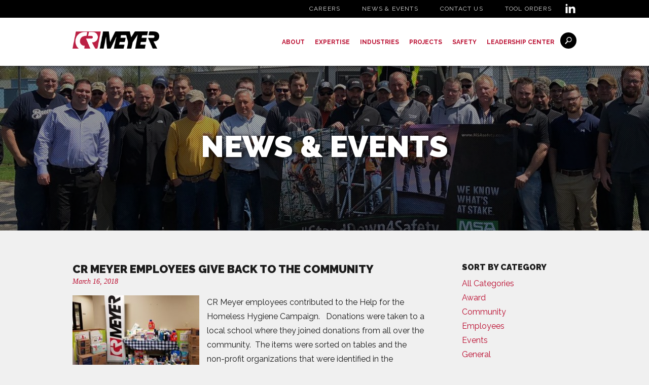

--- FILE ---
content_type: text/html; charset=UTF-8
request_url: https://crmeyer.com/cr-meyer-employees-give-back-to-the-community/
body_size: 10331
content:
<!doctype html>
<html dir="ltr" lang="en-US" prefix="og: https://ogp.me/ns#"
        xmlns:og="http://opengraphprotocol.org/schema/"
        xmlns:fb="http://www.facebook.com/2008/fbml" class="no-js">
	<head>
		<meta charset="UTF-8">
		

		<meta name="viewport" content="width=device-width, initial-scale=1.0">

			<style>img:is([sizes="auto" i], [sizes^="auto," i]) { contain-intrinsic-size: 3000px 1500px }</style>
	
		<!-- All in One SEO 4.8.4.1 - aioseo.com -->
		<title>CR Meyer Employees Give Back to the Community | CR Meyer</title>
	<meta name="robots" content="max-image-preview:large" />
	<meta name="author" content="Jenny Sprangers"/>
	<link rel="canonical" href="https://crmeyer.com/cr-meyer-employees-give-back-to-the-community/" />
	<meta name="generator" content="All in One SEO (AIOSEO) 4.8.4.1" />
		<meta property="og:locale" content="en_US" />
		<meta property="og:site_name" content="CR Meyer |" />
		<meta property="og:type" content="article" />
		<meta property="og:title" content="CR Meyer Employees Give Back to the Community | CR Meyer" />
		<meta property="og:url" content="https://crmeyer.com/cr-meyer-employees-give-back-to-the-community/" />
		<meta property="article:published_time" content="2018-03-16T17:03:47+00:00" />
		<meta property="article:modified_time" content="2018-05-29T16:12:05+00:00" />
		<meta name="twitter:card" content="summary" />
		<meta name="twitter:title" content="CR Meyer Employees Give Back to the Community | CR Meyer" />
		<script type="application/ld+json" class="aioseo-schema">
			{"@context":"https:\/\/schema.org","@graph":[{"@type":"Article","@id":"https:\/\/crmeyer.com\/cr-meyer-employees-give-back-to-the-community\/#article","name":"CR Meyer Employees Give Back to the Community | CR Meyer","headline":"CR Meyer Employees Give Back to the Community","author":{"@id":"https:\/\/crmeyer.com\/author\/jenny\/#author"},"publisher":{"@id":"https:\/\/crmeyer.com\/#organization"},"image":{"@type":"ImageObject","url":"https:\/\/crmeyer.com\/wp-content\/uploads\/2018\/03\/community.jpg","width":531,"height":307},"datePublished":"2018-03-16T12:03:47-05:00","dateModified":"2018-05-29T11:12:05-05:00","inLanguage":"en-US","mainEntityOfPage":{"@id":"https:\/\/crmeyer.com\/cr-meyer-employees-give-back-to-the-community\/#webpage"},"isPartOf":{"@id":"https:\/\/crmeyer.com\/cr-meyer-employees-give-back-to-the-community\/#webpage"},"articleSection":"Community, General"},{"@type":"BreadcrumbList","@id":"https:\/\/crmeyer.com\/cr-meyer-employees-give-back-to-the-community\/#breadcrumblist","itemListElement":[{"@type":"ListItem","@id":"https:\/\/crmeyer.com#listItem","position":1,"name":"Home","item":"https:\/\/crmeyer.com","nextItem":{"@type":"ListItem","@id":"https:\/\/crmeyer.com\/category\/general\/#listItem","name":"General"}},{"@type":"ListItem","@id":"https:\/\/crmeyer.com\/category\/general\/#listItem","position":2,"name":"General","item":"https:\/\/crmeyer.com\/category\/general\/","nextItem":{"@type":"ListItem","@id":"https:\/\/crmeyer.com\/cr-meyer-employees-give-back-to-the-community\/#listItem","name":"CR Meyer Employees Give Back to the Community"},"previousItem":{"@type":"ListItem","@id":"https:\/\/crmeyer.com#listItem","name":"Home"}},{"@type":"ListItem","@id":"https:\/\/crmeyer.com\/cr-meyer-employees-give-back-to-the-community\/#listItem","position":3,"name":"CR Meyer Employees Give Back to the Community","previousItem":{"@type":"ListItem","@id":"https:\/\/crmeyer.com\/category\/general\/#listItem","name":"General"}}]},{"@type":"Organization","@id":"https:\/\/crmeyer.com\/#organization","name":"CR Meyer","url":"https:\/\/crmeyer.com\/"},{"@type":"Person","@id":"https:\/\/crmeyer.com\/author\/jenny\/#author","url":"https:\/\/crmeyer.com\/author\/jenny\/","name":"Jenny Sprangers"},{"@type":"WebPage","@id":"https:\/\/crmeyer.com\/cr-meyer-employees-give-back-to-the-community\/#webpage","url":"https:\/\/crmeyer.com\/cr-meyer-employees-give-back-to-the-community\/","name":"CR Meyer Employees Give Back to the Community | CR Meyer","inLanguage":"en-US","isPartOf":{"@id":"https:\/\/crmeyer.com\/#website"},"breadcrumb":{"@id":"https:\/\/crmeyer.com\/cr-meyer-employees-give-back-to-the-community\/#breadcrumblist"},"author":{"@id":"https:\/\/crmeyer.com\/author\/jenny\/#author"},"creator":{"@id":"https:\/\/crmeyer.com\/author\/jenny\/#author"},"image":{"@type":"ImageObject","url":"https:\/\/crmeyer.com\/wp-content\/uploads\/2018\/03\/community.jpg","@id":"https:\/\/crmeyer.com\/cr-meyer-employees-give-back-to-the-community\/#mainImage","width":531,"height":307},"primaryImageOfPage":{"@id":"https:\/\/crmeyer.com\/cr-meyer-employees-give-back-to-the-community\/#mainImage"},"datePublished":"2018-03-16T12:03:47-05:00","dateModified":"2018-05-29T11:12:05-05:00"},{"@type":"WebSite","@id":"https:\/\/crmeyer.com\/#website","url":"https:\/\/crmeyer.com\/","name":"CR Meyer","inLanguage":"en-US","publisher":{"@id":"https:\/\/crmeyer.com\/#organization"}}]}
		</script>
		<!-- All in One SEO -->

<link rel='dns-prefetch' href='//fonts.googleapis.com' />

        <meta property="og:title" content="CR Meyer Employees Give Back to the Community"/>
        <meta property="og:description" content="CR Meyer employees contributed to the Help for the Homeless Hygiene Campaign.   Donations were taken to a local school where they joined donations from all over the community.  The items were sorted on tables and the non-profit organizations that were identified in the campaign were invited in to divide up everything among them. The donations "/>
        <meta property="og:type" content="article"/>
        <meta property="og:url" content="https://crmeyer.com/cr-meyer-employees-give-back-to-the-community/"/>
        <meta property="og:site_name" content="CR Meyer"/>
        <meta property="og:image" content="https://crmeyer.com/wp-content/uploads/2018/03/community.jpg"/>
    <link rel='stylesheet' id='formidable-css' href='https://crmeyer.com/wp-content/plugins/formidable/css/formidableforms.css?ver=7101858' type='text/css' media='all' />
<link rel='stylesheet' id='wp-block-library-css' href='https://crmeyer.com/wp-includes/css/dist/block-library/style.min.css?ver=6.8.3' type='text/css' media='all' />
<style id='classic-theme-styles-inline-css' type='text/css'>
/*! This file is auto-generated */
.wp-block-button__link{color:#fff;background-color:#32373c;border-radius:9999px;box-shadow:none;text-decoration:none;padding:calc(.667em + 2px) calc(1.333em + 2px);font-size:1.125em}.wp-block-file__button{background:#32373c;color:#fff;text-decoration:none}
</style>
<style id='global-styles-inline-css' type='text/css'>
:root{--wp--preset--aspect-ratio--square: 1;--wp--preset--aspect-ratio--4-3: 4/3;--wp--preset--aspect-ratio--3-4: 3/4;--wp--preset--aspect-ratio--3-2: 3/2;--wp--preset--aspect-ratio--2-3: 2/3;--wp--preset--aspect-ratio--16-9: 16/9;--wp--preset--aspect-ratio--9-16: 9/16;--wp--preset--color--black: #000000;--wp--preset--color--cyan-bluish-gray: #abb8c3;--wp--preset--color--white: #ffffff;--wp--preset--color--pale-pink: #f78da7;--wp--preset--color--vivid-red: #cf2e2e;--wp--preset--color--luminous-vivid-orange: #ff6900;--wp--preset--color--luminous-vivid-amber: #fcb900;--wp--preset--color--light-green-cyan: #7bdcb5;--wp--preset--color--vivid-green-cyan: #00d084;--wp--preset--color--pale-cyan-blue: #8ed1fc;--wp--preset--color--vivid-cyan-blue: #0693e3;--wp--preset--color--vivid-purple: #9b51e0;--wp--preset--gradient--vivid-cyan-blue-to-vivid-purple: linear-gradient(135deg,rgba(6,147,227,1) 0%,rgb(155,81,224) 100%);--wp--preset--gradient--light-green-cyan-to-vivid-green-cyan: linear-gradient(135deg,rgb(122,220,180) 0%,rgb(0,208,130) 100%);--wp--preset--gradient--luminous-vivid-amber-to-luminous-vivid-orange: linear-gradient(135deg,rgba(252,185,0,1) 0%,rgba(255,105,0,1) 100%);--wp--preset--gradient--luminous-vivid-orange-to-vivid-red: linear-gradient(135deg,rgba(255,105,0,1) 0%,rgb(207,46,46) 100%);--wp--preset--gradient--very-light-gray-to-cyan-bluish-gray: linear-gradient(135deg,rgb(238,238,238) 0%,rgb(169,184,195) 100%);--wp--preset--gradient--cool-to-warm-spectrum: linear-gradient(135deg,rgb(74,234,220) 0%,rgb(151,120,209) 20%,rgb(207,42,186) 40%,rgb(238,44,130) 60%,rgb(251,105,98) 80%,rgb(254,248,76) 100%);--wp--preset--gradient--blush-light-purple: linear-gradient(135deg,rgb(255,206,236) 0%,rgb(152,150,240) 100%);--wp--preset--gradient--blush-bordeaux: linear-gradient(135deg,rgb(254,205,165) 0%,rgb(254,45,45) 50%,rgb(107,0,62) 100%);--wp--preset--gradient--luminous-dusk: linear-gradient(135deg,rgb(255,203,112) 0%,rgb(199,81,192) 50%,rgb(65,88,208) 100%);--wp--preset--gradient--pale-ocean: linear-gradient(135deg,rgb(255,245,203) 0%,rgb(182,227,212) 50%,rgb(51,167,181) 100%);--wp--preset--gradient--electric-grass: linear-gradient(135deg,rgb(202,248,128) 0%,rgb(113,206,126) 100%);--wp--preset--gradient--midnight: linear-gradient(135deg,rgb(2,3,129) 0%,rgb(40,116,252) 100%);--wp--preset--font-size--small: 13px;--wp--preset--font-size--medium: 20px;--wp--preset--font-size--large: 36px;--wp--preset--font-size--x-large: 42px;--wp--preset--spacing--20: 0.44rem;--wp--preset--spacing--30: 0.67rem;--wp--preset--spacing--40: 1rem;--wp--preset--spacing--50: 1.5rem;--wp--preset--spacing--60: 2.25rem;--wp--preset--spacing--70: 3.38rem;--wp--preset--spacing--80: 5.06rem;--wp--preset--shadow--natural: 6px 6px 9px rgba(0, 0, 0, 0.2);--wp--preset--shadow--deep: 12px 12px 50px rgba(0, 0, 0, 0.4);--wp--preset--shadow--sharp: 6px 6px 0px rgba(0, 0, 0, 0.2);--wp--preset--shadow--outlined: 6px 6px 0px -3px rgba(255, 255, 255, 1), 6px 6px rgba(0, 0, 0, 1);--wp--preset--shadow--crisp: 6px 6px 0px rgba(0, 0, 0, 1);}:where(.is-layout-flex){gap: 0.5em;}:where(.is-layout-grid){gap: 0.5em;}body .is-layout-flex{display: flex;}.is-layout-flex{flex-wrap: wrap;align-items: center;}.is-layout-flex > :is(*, div){margin: 0;}body .is-layout-grid{display: grid;}.is-layout-grid > :is(*, div){margin: 0;}:where(.wp-block-columns.is-layout-flex){gap: 2em;}:where(.wp-block-columns.is-layout-grid){gap: 2em;}:where(.wp-block-post-template.is-layout-flex){gap: 1.25em;}:where(.wp-block-post-template.is-layout-grid){gap: 1.25em;}.has-black-color{color: var(--wp--preset--color--black) !important;}.has-cyan-bluish-gray-color{color: var(--wp--preset--color--cyan-bluish-gray) !important;}.has-white-color{color: var(--wp--preset--color--white) !important;}.has-pale-pink-color{color: var(--wp--preset--color--pale-pink) !important;}.has-vivid-red-color{color: var(--wp--preset--color--vivid-red) !important;}.has-luminous-vivid-orange-color{color: var(--wp--preset--color--luminous-vivid-orange) !important;}.has-luminous-vivid-amber-color{color: var(--wp--preset--color--luminous-vivid-amber) !important;}.has-light-green-cyan-color{color: var(--wp--preset--color--light-green-cyan) !important;}.has-vivid-green-cyan-color{color: var(--wp--preset--color--vivid-green-cyan) !important;}.has-pale-cyan-blue-color{color: var(--wp--preset--color--pale-cyan-blue) !important;}.has-vivid-cyan-blue-color{color: var(--wp--preset--color--vivid-cyan-blue) !important;}.has-vivid-purple-color{color: var(--wp--preset--color--vivid-purple) !important;}.has-black-background-color{background-color: var(--wp--preset--color--black) !important;}.has-cyan-bluish-gray-background-color{background-color: var(--wp--preset--color--cyan-bluish-gray) !important;}.has-white-background-color{background-color: var(--wp--preset--color--white) !important;}.has-pale-pink-background-color{background-color: var(--wp--preset--color--pale-pink) !important;}.has-vivid-red-background-color{background-color: var(--wp--preset--color--vivid-red) !important;}.has-luminous-vivid-orange-background-color{background-color: var(--wp--preset--color--luminous-vivid-orange) !important;}.has-luminous-vivid-amber-background-color{background-color: var(--wp--preset--color--luminous-vivid-amber) !important;}.has-light-green-cyan-background-color{background-color: var(--wp--preset--color--light-green-cyan) !important;}.has-vivid-green-cyan-background-color{background-color: var(--wp--preset--color--vivid-green-cyan) !important;}.has-pale-cyan-blue-background-color{background-color: var(--wp--preset--color--pale-cyan-blue) !important;}.has-vivid-cyan-blue-background-color{background-color: var(--wp--preset--color--vivid-cyan-blue) !important;}.has-vivid-purple-background-color{background-color: var(--wp--preset--color--vivid-purple) !important;}.has-black-border-color{border-color: var(--wp--preset--color--black) !important;}.has-cyan-bluish-gray-border-color{border-color: var(--wp--preset--color--cyan-bluish-gray) !important;}.has-white-border-color{border-color: var(--wp--preset--color--white) !important;}.has-pale-pink-border-color{border-color: var(--wp--preset--color--pale-pink) !important;}.has-vivid-red-border-color{border-color: var(--wp--preset--color--vivid-red) !important;}.has-luminous-vivid-orange-border-color{border-color: var(--wp--preset--color--luminous-vivid-orange) !important;}.has-luminous-vivid-amber-border-color{border-color: var(--wp--preset--color--luminous-vivid-amber) !important;}.has-light-green-cyan-border-color{border-color: var(--wp--preset--color--light-green-cyan) !important;}.has-vivid-green-cyan-border-color{border-color: var(--wp--preset--color--vivid-green-cyan) !important;}.has-pale-cyan-blue-border-color{border-color: var(--wp--preset--color--pale-cyan-blue) !important;}.has-vivid-cyan-blue-border-color{border-color: var(--wp--preset--color--vivid-cyan-blue) !important;}.has-vivid-purple-border-color{border-color: var(--wp--preset--color--vivid-purple) !important;}.has-vivid-cyan-blue-to-vivid-purple-gradient-background{background: var(--wp--preset--gradient--vivid-cyan-blue-to-vivid-purple) !important;}.has-light-green-cyan-to-vivid-green-cyan-gradient-background{background: var(--wp--preset--gradient--light-green-cyan-to-vivid-green-cyan) !important;}.has-luminous-vivid-amber-to-luminous-vivid-orange-gradient-background{background: var(--wp--preset--gradient--luminous-vivid-amber-to-luminous-vivid-orange) !important;}.has-luminous-vivid-orange-to-vivid-red-gradient-background{background: var(--wp--preset--gradient--luminous-vivid-orange-to-vivid-red) !important;}.has-very-light-gray-to-cyan-bluish-gray-gradient-background{background: var(--wp--preset--gradient--very-light-gray-to-cyan-bluish-gray) !important;}.has-cool-to-warm-spectrum-gradient-background{background: var(--wp--preset--gradient--cool-to-warm-spectrum) !important;}.has-blush-light-purple-gradient-background{background: var(--wp--preset--gradient--blush-light-purple) !important;}.has-blush-bordeaux-gradient-background{background: var(--wp--preset--gradient--blush-bordeaux) !important;}.has-luminous-dusk-gradient-background{background: var(--wp--preset--gradient--luminous-dusk) !important;}.has-pale-ocean-gradient-background{background: var(--wp--preset--gradient--pale-ocean) !important;}.has-electric-grass-gradient-background{background: var(--wp--preset--gradient--electric-grass) !important;}.has-midnight-gradient-background{background: var(--wp--preset--gradient--midnight) !important;}.has-small-font-size{font-size: var(--wp--preset--font-size--small) !important;}.has-medium-font-size{font-size: var(--wp--preset--font-size--medium) !important;}.has-large-font-size{font-size: var(--wp--preset--font-size--large) !important;}.has-x-large-font-size{font-size: var(--wp--preset--font-size--x-large) !important;}
:where(.wp-block-post-template.is-layout-flex){gap: 1.25em;}:where(.wp-block-post-template.is-layout-grid){gap: 1.25em;}
:where(.wp-block-columns.is-layout-flex){gap: 2em;}:where(.wp-block-columns.is-layout-grid){gap: 2em;}
:root :where(.wp-block-pullquote){font-size: 1.5em;line-height: 1.6;}
</style>
<link rel='stylesheet' id='app-css' href='https://crmeyer.com/wp-content/themes/webfitters/assets/styles/app.css?ver=1737489212' type='text/css' media='all' />
<link rel='stylesheet' id='font-css' href='//fonts.googleapis.com/css?family=Raleway%3A300%2C400%2C500%2C700%2C900&#038;ver=6.8.3' type='text/css' media='all' />
<link rel='stylesheet' id='slick-css' href='https://crmeyer.com/wp-content/themes/webfitters/assets/vendor/slick/slick.css?ver=6.8.3' type='text/css' media='all' />
<script type="text/javascript" src="https://crmeyer.com/wp-includes/js/jquery/jquery.min.js?ver=3.7.1" id="jquery-core-js"></script>
<script type="text/javascript" src="https://crmeyer.com/wp-includes/js/jquery/jquery-migrate.min.js?ver=3.4.1" id="jquery-migrate-js"></script>
<script type="text/javascript" src="https://crmeyer.com/wp-content/themes/webfitters/assets/scripts/vendor/conditionizr-4.3.0.min.js?ver=4.3.0" id="conditionizr-js"></script>
<script type="text/javascript" src="https://crmeyer.com/wp-content/themes/webfitters/assets/scripts/vendor/modernizr-2.7.1.min.js?ver=2.7.1" id="modernizr-js"></script>
<link rel="https://api.w.org/" href="https://crmeyer.com/wp-json/" /><link rel="alternate" title="JSON" type="application/json" href="https://crmeyer.com/wp-json/wp/v2/posts/134" /><link rel="EditURI" type="application/rsd+xml" title="RSD" href="https://crmeyer.com/xmlrpc.php?rsd" />
<meta name="generator" content="WordPress 6.8.3" />
<link rel='shortlink' href='https://crmeyer.com/?p=134' />
<link rel="alternate" title="oEmbed (JSON)" type="application/json+oembed" href="https://crmeyer.com/wp-json/oembed/1.0/embed?url=https%3A%2F%2Fcrmeyer.com%2Fcr-meyer-employees-give-back-to-the-community%2F" />
<link rel="alternate" title="oEmbed (XML)" type="text/xml+oembed" href="https://crmeyer.com/wp-json/oembed/1.0/embed?url=https%3A%2F%2Fcrmeyer.com%2Fcr-meyer-employees-give-back-to-the-community%2F&#038;format=xml" />
<script>document.documentElement.className += " js";</script>
    <!-- Global site tag (gtag.js) - Google Analytics -->
    <script async src="https://www.googletagmanager.com/gtag/js?id=UA-47777557-1"></script>
    <script>
    window.dataLayer = window.dataLayer || [];
    function gtag(){dataLayer.push(arguments);}
    gtag('js', new Date());

    gtag('config', 'UA-47777557-1');
    </script>
    <!-- Google tag (gtag.js) -->
    <script async src="https://www.googletagmanager.com/gtag/js?id=G-076QG2XPS1"></script>
    <script>
        window.dataLayer = window.dataLayer || [];
        function gtag(){dataLayer.push(arguments);}
        gtag('js', new Date());

        gtag('config', 'G-076QG2XPS1');
    </script>

<link rel="icon" href="https://crmeyer.com/wp-content/uploads/2018/04/cropped-favicon-32x32.png" sizes="32x32" />
<link rel="icon" href="https://crmeyer.com/wp-content/uploads/2018/04/cropped-favicon-192x192.png" sizes="192x192" />
<link rel="apple-touch-icon" href="https://crmeyer.com/wp-content/uploads/2018/04/cropped-favicon-180x180.png" />
<meta name="msapplication-TileImage" content="https://crmeyer.com/wp-content/uploads/2018/04/cropped-favicon-270x270.png" />

	</head>
	<body class="wp-singular post-template-default single single-post postid-134 single-format-standard wp-theme-webfitters">

		<!-- wrapper -->
		<div class="wrapper">

			<div id="mobile-menu-screen" class="d-lg-none"></div>

			<!-- #header -->
			<header id="header" class="header clear fixed-top" role="banner">
				<div class="top-nav d-none d-lg-block">
					<div class="container">
						<div class="row">
							<div class="col-24">
								<nav class="nav" role="navigation">
									<ul id="menu-top-navigation" class="menu"><li id="menu-item-480" class="menu-item menu-item-type-post_type menu-item-object-page menu-item-480"><a href="https://crmeyer.com/careers/">Careers</a></li>
<li id="menu-item-15" class="menu-item menu-item-type-post_type menu-item-object-page current_page_parent menu-item-15"><a href="https://crmeyer.com/news-events/">News &#038; Events</a></li>
<li id="menu-item-196" class="menu-item menu-item-type-post_type menu-item-object-page menu-item-196"><a href="https://crmeyer.com/contact/">Contact Us</a></li>
<li id="menu-item-1870" class="menu-item menu-item-type-custom menu-item-object-custom menu-item-1870"><a href="https://yardorders.crmeyer.com/">Tool Orders</a></li>
</ul>									<a href="https://www.linkedin.com/company/cr-meyer" target="_blank" class="linkedin">
										<?xml version="1.0" encoding="UTF-8"?>
<svg xmlns="http://www.w3.org/2000/svg" width="24" height="24" viewBox="0 0 24 24">
  <path d="M4.98 3.5c0 1.381-1.11 2.5-2.48 2.5s-2.48-1.119-2.48-2.5c0-1.38 1.11-2.5 2.48-2.5s2.48 1.12 2.48 2.5zm.02 4.5h-5v16h5v-16zm7.982 0h-4.968v16h4.969v-8.399c0-4.67 6.029-5.052 6.029 0v8.399h4.988v-10.131c0-7.88-8.922-7.593-11.018-3.714v-2.155z"></path>
</svg>
									</a>
								</nav>
							</div>
						</div>
					</div>
				</div>
				<div class="bottom-nav">
					<div class="container">
						<div class="row">
							<div class="col-24">

								<div class="logo">
									<a href="https://crmeyer.com" >
										<img src="https://crmeyer.com/wp-content/themes/webfitters/assets/images/logo.png" />
									</a>
								</div>

								<button id="mobile-menu-button" class="mobile-menu-button mobile-menu-button--collapse d-lg-none" type="button">
					                <span class="mobile-menu-button-box">
					                    <span class="mobile-menu-button-inner"></span>
					                </span>
					            </button>

								<nav id="desktop-nav" class="nav d-none d-lg-block" role="navigation">
									<ul id="menu-primary-navigation" class="menu"><li id="menu-item-558" class="nav_about_us menu-item menu-item-type-post_type menu-item-object-page menu-item-has-children menu-item-558"><a href="https://crmeyer.com/about/">About</a>
<ul class="sub-menu">
	<li id="menu-item-190" class="menu-item menu-item-type-custom menu-item-object-custom menu-item-has-children menu-item-190"><a href="#">Column 1</a>
	<ul class="sub-menu">
		<li id="menu-item-189" class="menu-item menu-item-type-post_type menu-item-object-page menu-item-189"><a href="https://crmeyer.com/about/overview-2/">Overview</a></li>
		<li id="menu-item-188" class="menu-item menu-item-type-post_type menu-item-object-page menu-item-188"><a href="https://crmeyer.com/about/self-performing/">Self-Performing Contractor</a></li>
		<li id="menu-item-551" class="menu-item menu-item-type-post_type menu-item-object-page menu-item-551"><a href="https://crmeyer.com/about/design-build/">Design/Build</a></li>
		<li id="menu-item-187" class="menu-item menu-item-type-post_type menu-item-object-page menu-item-187"><a href="https://crmeyer.com/about/history/">History</a></li>
		<li id="menu-item-186" class="menu-item menu-item-type-post_type menu-item-object-page menu-item-186"><a href="https://crmeyer.com/about/community/">Community</a></li>
		<li id="menu-item-817" class="menu-item menu-item-type-post_type menu-item-object-page menu-item-817"><a href="https://crmeyer.com/locations/">Locations</a></li>
	</ul>
</li>
</ul>
</li>
<li id="menu-item-260" class="nav_expertise menu-item menu-item-type-post_type_archive menu-item-object-crm_expertise menu-item-has-children menu-item-260"><a href="https://crmeyer.com/expertise/">Expertise</a>
<ul class="sub-menu">
	<li id="menu-item-192" class="menu-item menu-item-type-custom menu-item-object-custom menu-item-has-children menu-item-192"><a href="#">Column 1</a>
	<ul class="sub-menu">
		<li id="menu-item-261" class="menu-item menu-item-type-post_type menu-item-object-crm_expertise menu-item-261"><a href="https://crmeyer.com/expertise/alignment/">Alignment</a></li>
		<li id="menu-item-262" class="menu-item menu-item-type-post_type menu-item-object-crm_expertise menu-item-262"><a href="https://crmeyer.com/expertise/boiler-services/">Boiler Services</a></li>
		<li id="menu-item-263" class="menu-item menu-item-type-post_type menu-item-object-crm_expertise menu-item-263"><a href="https://crmeyer.com/expertise/carpentry/">Carpentry</a></li>
		<li id="menu-item-264" class="menu-item menu-item-type-post_type menu-item-object-crm_expertise menu-item-264"><a href="https://crmeyer.com/expertise/concrete/">Concrete</a></li>
		<li id="menu-item-265" class="menu-item menu-item-type-post_type menu-item-object-crm_expertise menu-item-265"><a href="https://crmeyer.com/expertise/demolition/">Demolition</a></li>
		<li id="menu-item-266" class="menu-item menu-item-type-post_type menu-item-object-crm_expertise menu-item-266"><a href="https://crmeyer.com/expertise/design-build/">Design/Build</a></li>
		<li id="menu-item-2041" class="menu-item menu-item-type-post_type menu-item-object-crm_expertise menu-item-2041"><a href="https://crmeyer.com/expertise/electrical-services/">Electrical</a></li>
	</ul>
</li>
	<li id="menu-item-193" class="menu-item menu-item-type-custom menu-item-object-custom menu-item-has-children menu-item-193"><a href="#">Column 2</a>
	<ul class="sub-menu">
		<li id="menu-item-267" class="menu-item menu-item-type-post_type menu-item-object-crm_expertise menu-item-267"><a href="https://crmeyer.com/expertise/ironworking/">Ironwork</a></li>
		<li id="menu-item-268" class="menu-item menu-item-type-post_type menu-item-object-crm_expertise menu-item-268"><a href="https://crmeyer.com/expertise/masonry/">Masonry</a></li>
		<li id="menu-item-269" class="menu-item menu-item-type-post_type menu-item-object-crm_expertise menu-item-269"><a href="https://crmeyer.com/expertise/millwrighting/">Millwrighting</a></li>
		<li id="menu-item-270" class="menu-item menu-item-type-post_type menu-item-object-crm_expertise menu-item-270"><a href="https://crmeyer.com/expertise/pile-driving/">Pile Driving</a></li>
		<li id="menu-item-271" class="menu-item menu-item-type-post_type menu-item-object-crm_expertise menu-item-271"><a href="https://crmeyer.com/expertise/pipe-fabrication/">Pipe Fabrication</a></li>
		<li id="menu-item-272" class="menu-item menu-item-type-post_type menu-item-object-crm_expertise menu-item-272"><a href="https://crmeyer.com/expertise/piping/">Piping</a></li>
		<li id="menu-item-273" class="menu-item menu-item-type-post_type menu-item-object-crm_expertise menu-item-273"><a href="https://crmeyer.com/expertise/professional-services/">Professional Services</a></li>
	</ul>
</li>
</ul>
</li>
<li id="menu-item-246" class="nav_industries_served menu-item menu-item-type-post_type_archive menu-item-object-crm_industries menu-item-has-children menu-item-246"><a href="https://crmeyer.com/industries/">Industries</a>
<ul class="sub-menu">
	<li id="menu-item-152" class="menu-item menu-item-type-custom menu-item-object-custom menu-item-has-children menu-item-152"><a href="#">Column 1</a>
	<ul class="sub-menu">
		<li id="menu-item-238" class="menu-item menu-item-type-post_type menu-item-object-crm_industries menu-item-238"><a href="https://crmeyer.com/industries/food-and-beverage/">Food and Beverage</a></li>
		<li id="menu-item-239" class="menu-item menu-item-type-post_type menu-item-object-crm_industries menu-item-239"><a href="https://crmeyer.com/industries/general-industrial/">General Industrial</a></li>
		<li id="menu-item-240" class="menu-item menu-item-type-post_type menu-item-object-crm_industries menu-item-240"><a href="https://crmeyer.com/industries/hydro-power-generation/">Hydro/Power Generation</a></li>
		<li id="menu-item-241" class="menu-item menu-item-type-post_type menu-item-object-crm_industries menu-item-241"><a href="https://crmeyer.com/industries/maintenance-services/">Maintenance Services</a></li>
		<li id="menu-item-242" class="menu-item menu-item-type-post_type menu-item-object-crm_industries menu-item-242"><a href="https://crmeyer.com/industries/mining/">Mining</a></li>
	</ul>
</li>
	<li id="menu-item-153" class="menu-item menu-item-type-custom menu-item-object-custom menu-item-has-children menu-item-153"><a href="#">Column 2</a>
	<ul class="sub-menu">
		<li id="menu-item-237" class="menu-item menu-item-type-post_type menu-item-object-crm_industries menu-item-237"><a href="https://crmeyer.com/industries/converting-printing-plastics-packaging/">Converting/ Printing/ Plastics/ Packaging</a></li>
		<li id="menu-item-243" class="menu-item menu-item-type-post_type menu-item-object-crm_industries menu-item-243"><a href="https://crmeyer.com/industries/oil-and-gas/">Oil and Gas</a></li>
		<li id="menu-item-244" class="menu-item menu-item-type-post_type menu-item-object-crm_industries menu-item-244"><a href="https://crmeyer.com/industries/pulp-and-paper/">Pulp and Paper</a></li>
		<li id="menu-item-245" class="menu-item menu-item-type-post_type menu-item-object-crm_industries menu-item-245"><a href="https://crmeyer.com/industries/scrap-and-recycling/">Scrap and Recycling</a></li>
	</ul>
</li>
</ul>
</li>
<li id="menu-item-216" class="menu-item menu-item-type-post_type_archive menu-item-object-crm_projects menu-item-216"><a href="https://crmeyer.com/projects/">Projects</a></li>
<li id="menu-item-320" class="menu-item menu-item-type-post_type menu-item-object-page menu-item-320"><a href="https://crmeyer.com/safety/">Safety</a></li>
<li id="menu-item-335" class="menu-item menu-item-type-post_type menu-item-object-page menu-item-335"><a href="https://crmeyer.com/leadership-center/">Leadership Center</a></li>
</ul>																			<div class="search-wrapper">
											<form class="search" method="get" action="https://crmeyer.com" role="search">
												<input class="search-input" type="search" name="s" placeholder="Search CR Meyer">
												<button class="search-submit" type="submit" role="button">
													<?xml version="1.0" encoding="UTF-8"?>
<svg xmlns="http://www.w3.org/2000/svg" data-name="Layer 1" viewBox="0 0 88.31 93.24">
  <path class="cls-1" d="M77.34,8.78A33.69,33.69,0,0,0,27.57,53.72L.86,83c-1.42,1.55-1,4.2.84,5.91l3.23,3c1.88,1.71,4.55,1.84,6,.29L37.71,62.77a33.7,33.7,0,0,0,41.81-6.41h0A33.72,33.72,0,0,0,77.34,8.78ZM72.88,50.3h0a24.66,24.66,0,1,1-1.6-34.87A24.72,24.72,0,0,1,72.88,50.3Z" transform="translate(0)"></path>
</svg>
												</button>
											</form>
											<div class="search__icon">
												<?xml version="1.0" encoding="UTF-8"?>
<svg xmlns="http://www.w3.org/2000/svg" data-name="Layer 1" viewBox="0 0 88.31 93.24">
  <path class="cls-1" d="M77.34,8.78A33.69,33.69,0,0,0,27.57,53.72L.86,83c-1.42,1.55-1,4.2.84,5.91l3.23,3c1.88,1.71,4.55,1.84,6,.29L37.71,62.77a33.7,33.7,0,0,0,41.81-6.41h0A33.72,33.72,0,0,0,77.34,8.78ZM72.88,50.3h0a24.66,24.66,0,1,1-1.6-34.87A24.72,24.72,0,0,1,72.88,50.3Z" transform="translate(0)"></path>
</svg>
											</div>
										</div>
																	</nav>

							</div>
						</div>
					</div>
				</div>

				<nav id="mobile-menu" class="nav d-lg-none" role="navigation">
					<div class="container">
						<div class="row">
							<div class="col-24">
																	<form class="search" method="get" action="https://crmeyer.com" role="search">
										<input class="search-input" type="search" name="s" placeholder="Search CR Meyer">
										<button class="search-submit" type="submit" role="button">
											<?xml version="1.0" encoding="UTF-8"?>
<svg xmlns="http://www.w3.org/2000/svg" data-name="Layer 1" viewBox="0 0 88.31 93.24">
  <path class="cls-1" d="M77.34,8.78A33.69,33.69,0,0,0,27.57,53.72L.86,83c-1.42,1.55-1,4.2.84,5.91l3.23,3c1.88,1.71,4.55,1.84,6,.29L37.71,62.77a33.7,33.7,0,0,0,41.81-6.41h0A33.72,33.72,0,0,0,77.34,8.78ZM72.88,50.3h0a24.66,24.66,0,1,1-1.6-34.87A24.72,24.72,0,0,1,72.88,50.3Z" transform="translate(0)"></path>
</svg>
										</button>
									</form>
															</div>
						</div>
						<div class="row">
							<div class="col-24">
								<ul id="menu-mobile-navigation" class="menu"><li id="menu-item-473" class="menu-item menu-item-type-custom menu-item-object-custom menu-item-has-children menu-item-473"><a href="#">About Us</a>
<ul class="sub-menu">
	<li id="menu-item-461" class="menu-item menu-item-type-post_type menu-item-object-page menu-item-461"><a href="https://crmeyer.com/about/community/">Community</a></li>
	<li id="menu-item-462" class="menu-item menu-item-type-post_type menu-item-object-page menu-item-462"><a href="https://crmeyer.com/about/history/">History</a></li>
	<li id="menu-item-557" class="menu-item menu-item-type-post_type menu-item-object-page menu-item-557"><a href="https://crmeyer.com/about/design-build/">Design/Build</a></li>
	<li id="menu-item-463" class="menu-item menu-item-type-post_type menu-item-object-page menu-item-463"><a href="https://crmeyer.com/about/self-performing/">Self-Performing Contractor</a></li>
	<li id="menu-item-816" class="menu-item menu-item-type-post_type menu-item-object-page menu-item-816"><a href="https://crmeyer.com/locations/">Locations</a></li>
	<li id="menu-item-464" class="menu-item menu-item-type-post_type menu-item-object-page menu-item-464"><a href="https://crmeyer.com/about/overview-2/">Overview</a></li>
</ul>
</li>
<li id="menu-item-459" class="menu-item menu-item-type-post_type_archive menu-item-object-crm_expertise menu-item-459"><a href="https://crmeyer.com/expertise/">Expertise</a></li>
<li id="menu-item-458" class="menu-item menu-item-type-post_type_archive menu-item-object-crm_industries menu-item-458"><a href="https://crmeyer.com/industries/">Industries</a></li>
<li id="menu-item-457" class="menu-item menu-item-type-post_type_archive menu-item-object-crm_projects menu-item-457"><a href="https://crmeyer.com/projects/">Projects</a></li>
<li id="menu-item-460" class="menu-item menu-item-type-post_type menu-item-object-page menu-item-460"><a href="https://crmeyer.com/safety/">Safety</a></li>
<li id="menu-item-465" class="menu-item menu-item-type-post_type menu-item-object-page menu-item-465"><a href="https://crmeyer.com/leadership-center/">Leadership Center</a></li>
<li id="menu-item-162" class="menu-item menu-item-type-post_type menu-item-object-page current_page_parent menu-item-162"><a href="https://crmeyer.com/news-events/">News &#038; Events</a></li>
<li id="menu-item-466" class="menu-item menu-item-type-post_type menu-item-object-page menu-item-466"><a href="https://crmeyer.com/contact/">Contact Us</a></li>
<li id="menu-item-653" class="menu-item menu-item-type-post_type menu-item-object-page menu-item-653"><a href="https://crmeyer.com/careers/">Careers</a></li>
<li id="menu-item-1871" class="menu-item menu-item-type-custom menu-item-object-custom menu-item-1871"><a href="https://yardorders.crmeyer.com/">Tool Orders</a></li>
</ul>							</div>
						</div>
					</div>
				</nav>

			</header>
			<!-- /#header -->

	
<div id="interior-hero">
    <div class="hero__screen"></div>
    <div class="container hero__content">
        <div class="row">
            <div class="col-24">

                                    <h1>News &#038; Events</h1>

                
            </div>
        </div>
    </div>
            <div class="hero__image" style="background-image:url(https://crmeyer.com/wp-content/uploads/2018/05/office-1-1920x325.jpg);"></div>
    </div>

	<main role="main" class="main-content container">
		<section class="row">
			<div class="col-24 col-lg-17">
				<article id="post-134" class="post-134 post type-post status-publish format-standard has-post-thumbnail hentry category-community category-general">

					<header>
						<h2>
							CR Meyer Employees Give Back to the Community						</h2>
						<h6>March 16, 2018</h6>
					</header>

											<div class="post__thumbnail alignleft">
							<img width="250" height="145" src="https://crmeyer.com/wp-content/uploads/2018/03/community-250x145.jpg" class="attachment-medium size-medium wp-post-image" alt="" decoding="async" srcset="https://crmeyer.com/wp-content/uploads/2018/03/community-250x145.jpg 250w, https://crmeyer.com/wp-content/uploads/2018/03/community-120x69.jpg 120w, https://crmeyer.com/wp-content/uploads/2018/03/community.jpg 531w" sizes="(max-width: 250px) 100vw, 250px" />						</div>
					
					<div class="post__content">
						<p>CR Meyer employees contributed to the Help for the Homeless Hygiene Campaign.   Donations were taken to a local school where they joined donations from all over the community.  The items were sorted on tables and the non-profit organizations that were identified in the campaign were invited in to divide up everything among them.</p>
<p>The donations helped several non-profit organizations with a mission to serve the homeless within our local community.</p>
					</div>

				</article>
			</div>
			<div class="col-24 col-lg-6 offset-lg-1">
				<hr class="d-lg-none" />

<aside class="sidebar" role="complementary">

    <h3>Sort by Category</h3>
    <div id="category-select">
        <a href="https://crmeyer.com/news-events/">All Categories</a><br />
                            <a href="/category/award">Award</a><br />
                                <a href="/category/community">Community</a><br />
                                <a href="/category/employees">Employees</a><br />
                                <a href="/category/events">Events</a><br />
                                <a href="/category/general">General</a><br />
                        </div>

    <h3>Sort by Month</h3>
    <select id="monthly-archive" onchange="document.location.href=this.options[this.selectedIndex].value;">
        	<option value='https://crmeyer.com/2025/12/'> December 2025 </option>
	<option value='https://crmeyer.com/2025/07/'> July 2025 </option>
	<option value='https://crmeyer.com/2025/06/'> June 2025 </option>
	<option value='https://crmeyer.com/2025/05/'> May 2025 </option>
	<option value='https://crmeyer.com/2025/04/'> April 2025 </option>
	<option value='https://crmeyer.com/2025/03/'> March 2025 </option>
	<option value='https://crmeyer.com/2024/11/'> November 2024 </option>
	<option value='https://crmeyer.com/2024/09/'> September 2024 </option>
	<option value='https://crmeyer.com/2024/08/'> August 2024 </option>
	<option value='https://crmeyer.com/2024/07/'> July 2024 </option>
	<option value='https://crmeyer.com/2024/06/'> June 2024 </option>
	<option value='https://crmeyer.com/2024/05/'> May 2024 </option>
	<option value='https://crmeyer.com/2024/04/'> April 2024 </option>
	<option value='https://crmeyer.com/2024/03/'> March 2024 </option>
	<option value='https://crmeyer.com/2024/01/'> January 2024 </option>
	<option value='https://crmeyer.com/2023/10/'> October 2023 </option>
	<option value='https://crmeyer.com/2023/09/'> September 2023 </option>
	<option value='https://crmeyer.com/2023/08/'> August 2023 </option>
	<option value='https://crmeyer.com/2023/07/'> July 2023 </option>
	<option value='https://crmeyer.com/2023/06/'> June 2023 </option>
	<option value='https://crmeyer.com/2023/05/'> May 2023 </option>
	<option value='https://crmeyer.com/2023/04/'> April 2023 </option>
	<option value='https://crmeyer.com/2023/03/'> March 2023 </option>
	<option value='https://crmeyer.com/2023/02/'> February 2023 </option>
	<option value='https://crmeyer.com/2023/01/'> January 2023 </option>
	<option value='https://crmeyer.com/2022/12/'> December 2022 </option>
	<option value='https://crmeyer.com/2022/10/'> October 2022 </option>
	<option value='https://crmeyer.com/2022/09/'> September 2022 </option>
	<option value='https://crmeyer.com/2022/08/'> August 2022 </option>
	<option value='https://crmeyer.com/2022/07/'> July 2022 </option>
	<option value='https://crmeyer.com/2022/06/'> June 2022 </option>
	<option value='https://crmeyer.com/2022/05/'> May 2022 </option>
	<option value='https://crmeyer.com/2022/04/'> April 2022 </option>
	<option value='https://crmeyer.com/2022/03/'> March 2022 </option>
	<option value='https://crmeyer.com/2022/02/'> February 2022 </option>
	<option value='https://crmeyer.com/2022/01/'> January 2022 </option>
	<option value='https://crmeyer.com/2021/12/'> December 2021 </option>
	<option value='https://crmeyer.com/2021/11/'> November 2021 </option>
	<option value='https://crmeyer.com/2021/10/'> October 2021 </option>
	<option value='https://crmeyer.com/2021/09/'> September 2021 </option>
	<option value='https://crmeyer.com/2021/08/'> August 2021 </option>
	<option value='https://crmeyer.com/2021/07/'> July 2021 </option>
	<option value='https://crmeyer.com/2021/06/'> June 2021 </option>
	<option value='https://crmeyer.com/2021/05/'> May 2021 </option>
	<option value='https://crmeyer.com/2021/04/'> April 2021 </option>
	<option value='https://crmeyer.com/2021/03/'> March 2021 </option>
	<option value='https://crmeyer.com/2021/02/'> February 2021 </option>
	<option value='https://crmeyer.com/2021/01/'> January 2021 </option>
	<option value='https://crmeyer.com/2020/12/'> December 2020 </option>
	<option value='https://crmeyer.com/2020/11/'> November 2020 </option>
	<option value='https://crmeyer.com/2020/09/'> September 2020 </option>
	<option value='https://crmeyer.com/2020/06/'> June 2020 </option>
	<option value='https://crmeyer.com/2020/05/'> May 2020 </option>
	<option value='https://crmeyer.com/2020/04/'> April 2020 </option>
	<option value='https://crmeyer.com/2020/03/'> March 2020 </option>
	<option value='https://crmeyer.com/2020/02/'> February 2020 </option>
	<option value='https://crmeyer.com/2020/01/'> January 2020 </option>
	<option value='https://crmeyer.com/2019/12/'> December 2019 </option>
	<option value='https://crmeyer.com/2019/11/'> November 2019 </option>
	<option value='https://crmeyer.com/2019/10/'> October 2019 </option>
	<option value='https://crmeyer.com/2019/09/'> September 2019 </option>
	<option value='https://crmeyer.com/2019/08/'> August 2019 </option>
	<option value='https://crmeyer.com/2019/07/'> July 2019 </option>
	<option value='https://crmeyer.com/2019/06/'> June 2019 </option>
	<option value='https://crmeyer.com/2019/05/'> May 2019 </option>
	<option value='https://crmeyer.com/2019/04/'> April 2019 </option>
	<option value='https://crmeyer.com/2019/03/'> March 2019 </option>
	<option value='https://crmeyer.com/2019/02/'> February 2019 </option>
	<option value='https://crmeyer.com/2019/01/'> January 2019 </option>
	<option value='https://crmeyer.com/2018/12/'> December 2018 </option>
	<option value='https://crmeyer.com/2018/11/'> November 2018 </option>
	<option value='https://crmeyer.com/2018/10/'> October 2018 </option>
	<option value='https://crmeyer.com/2018/09/'> September 2018 </option>
	<option value='https://crmeyer.com/2018/08/'> August 2018 </option>
	<option value='https://crmeyer.com/2018/07/'> July 2018 </option>
	<option value='https://crmeyer.com/2018/06/'> June 2018 </option>
	<option value='https://crmeyer.com/2018/05/'> May 2018 </option>
	<option value='https://crmeyer.com/2018/04/'> April 2018 </option>
	<option value='https://crmeyer.com/2018/03/'> March 2018 </option>
	<option value='https://crmeyer.com/2018/02/'> February 2018 </option>
	<option value='https://crmeyer.com/2018/01/'> January 2018 </option>
	<option value='https://crmeyer.com/2017/12/'> December 2017 </option>
	<option value='https://crmeyer.com/2017/11/'> November 2017 </option>
	<option value='https://crmeyer.com/2017/10/'> October 2017 </option>
	<option value='https://crmeyer.com/2017/09/'> September 2017 </option>
	<option value='https://crmeyer.com/2017/07/'> July 2017 </option>
	<option value='https://crmeyer.com/2017/06/'> June 2017 </option>
	<option value='https://crmeyer.com/2017/03/'> March 2017 </option>
	<option value='https://crmeyer.com/2016/12/'> December 2016 </option>
	<option value='https://crmeyer.com/2016/10/'> October 2016 </option>
	<option value='https://crmeyer.com/2016/08/'> August 2016 </option>
	<option value='https://crmeyer.com/2016/07/'> July 2016 </option>
	<option value='https://crmeyer.com/2016/06/'> June 2016 </option>
	<option value='https://crmeyer.com/2016/05/'> May 2016 </option>
	<option value='https://crmeyer.com/2016/03/'> March 2016 </option>
	<option value='https://crmeyer.com/2016/02/'> February 2016 </option>
	<option value='https://crmeyer.com/2016/01/'> January 2016 </option>
	<option value='https://crmeyer.com/2015/12/'> December 2015 </option>
	<option value='https://crmeyer.com/2015/11/'> November 2015 </option>
	<option value='https://crmeyer.com/2015/09/'> September 2015 </option>
	<option value='https://crmeyer.com/2015/08/'> August 2015 </option>
	<option value='https://crmeyer.com/2015/06/'> June 2015 </option>
	<option value='https://crmeyer.com/2015/04/'> April 2015 </option>
	<option value='https://crmeyer.com/2015/03/'> March 2015 </option>
	<option value='https://crmeyer.com/2015/02/'> February 2015 </option>
	<option value='https://crmeyer.com/2015/01/'> January 2015 </option>
	<option value='https://crmeyer.com/2014/10/'> October 2014 </option>
	<option value='https://crmeyer.com/2014/07/'> July 2014 </option>
	<option value='https://crmeyer.com/2014/06/'> June 2014 </option>
	<option value='https://crmeyer.com/2014/03/'> March 2014 </option>
	<option value='https://crmeyer.com/2013/11/'> November 2013 </option>
    </select>
</aside>
			</div>
		</section>
	</main>

			<!-- #footer -->
			<footer id="footer" class="footer" role="contentinfo">
				<div class="container footer__affiliates">
					<div class="row">
						<div class="col-24">
													<div class="slides">
															<div class="slide">
									<a href="https://www.aia.org/" target="_blank">
                    					<img src="https://crmeyer.com/wp-content/uploads/2018/04/aia.png" alt="AIA" />
                					</a>
								</div>
															<div class="slide">
									<a href="https://www.agc.org/" target="_blank">
                    					<img src="https://crmeyer.com/wp-content/uploads/2018/04/the-associated-general-contractors-of-america.png" alt="The Associated General Contractors of America" />
                					</a>
								</div>
															<div class="slide">
									<a href="https://www.concrete.org/" target="_blank">
                    					<img src="https://crmeyer.com/wp-content/uploads/2018/04/aci.png" alt="ACI" />
                					</a>
								</div>
															<div class="slide">
									<a href="http://www.asce.org/" target="_blank">
                    					<img src="https://crmeyer.com/wp-content/uploads/2018/04/asce.png" alt="ASCE" />
                					</a>
								</div>
															<div class="slide">
									<a href="https://www.aisc.org/" target="_blank">
                    					<img src="https://crmeyer.com/wp-content/uploads/2018/04/american-institute-of-steel-construction.png" alt="American Institute of Steel Construction" />
                					</a>
								</div>
															<div class="slide">
									<a href="http://www.asse.org/" target="_blank">
                    					<img src="https://crmeyer.com/wp-content/uploads/2018/04/ASSE.png" alt="American Society of Safety Engineers" />
                					</a>
								</div>
															<div class="slide">
									<a href="https://www.avetta.com/" target="_blank">
                    					<img src="https://crmeyer.com/wp-content/uploads/2018/06/AvettaLogo.png" alt="Avetta" />
                					</a>
								</div>
															<div class="slide">
									<a href="https://www.browz.com/en/" target="_blank">
                    					<img src="https://crmeyer.com/wp-content/uploads/2018/06/BrowzLogo.png" alt="Browz" />
                					</a>
								</div>
															<div class="slide">
									<a href="https://www.cognibox.com/en/" target="_blank">
                    					<img src="https://crmeyer.com/wp-content/uploads/2018/06/CogniboxLogo.png" alt="Cognibox" />
                					</a>
								</div>
															<div class="slide">
									<a href="https://www.isnetworld.com/" target="_blank">
                    					<img src="https://crmeyer.com/wp-content/uploads/2018/04/isn.png" alt="ISN" />
                					</a>
								</div>
															<div class="slide">
									<a href="https://www.mcaa.org/" target="_blank">
                    					<img src="https://crmeyer.com/wp-content/uploads/2018/04/MCAAWebsite.png" alt="Mechanical Contractors Association of America" />
                					</a>
								</div>
															<div class="slide">
									<a href="https://www.necanet.org/" target="_blank">
                    					<img src="https://crmeyer.com/wp-content/uploads/2018/04/MNRBog44.png" alt="NECA" />
                					</a>
								</div>
															<div class="slide">
									<a href="http://www.pecsafety.com/" target="_blank">
                    					<img src="https://crmeyer.com/wp-content/uploads/2018/06/PECS.png" alt="PEC" />
                					</a>
								</div>
															<div class="slide">
									<a href="https://pfi-institute.org/home" target="_blank">
                    					<img src="https://crmeyer.com/wp-content/uploads/2018/04/bg1-1.png" alt="Pipe Fabrication Institute" />
                					</a>
								</div>
															<div class="slide">
									<a href="http://www.ppsa.org/" target="_blank">
                    					<img src="https://crmeyer.com/wp-content/uploads/2018/04/ppsa.png" alt="PPSA" />
                					</a>
								</div>
															<div class="slide">
									<a href="https://new.usgbc.org/" target="_blank">
                    					<img src="https://crmeyer.com/wp-content/uploads/2018/04/us-green-building-council.png" alt="U.S. Green Building Council" />
                					</a>
								</div>
															<div class="slide">
									<a href="https://www.osha.gov/dcsp/vpp/" target="_blank">
                    					<img src="https://crmeyer.com/wp-content/uploads/2018/04/vpp.png" alt="VPP" />
                					</a>
								</div>
														</div>
						</div>
					</div>
				</div>
				<div class="container footer__contact">
					<div class="row">
						<div class="col-24">
							<a href="tel:8002366650">800.236.6650</a>
							<a href="mailto:info@crmeyer.com">info@crmeyer.com</a>
							<a href="https://crmeyer.com/terms-of-use/">Terms of Use</a>
						</div>
					</div>
				</div>
				<div class="container footer__copyright">
					<div class="row">
						<div class="col-24">
							<p class="footer__copyright">
								&copy;2026 CR Meyer.<br class="d-lg-none" /> All Rights Reserved. Website Design & Development by
								<a href="https://www.webfitters.com/" target="_blank">
									<img src="https://crmeyer.com/wp-content/themes/webfitters/assets/images/_webfitters/dashboard-logo.png" />
								</a>
							</p>
						</div>
					</div>
				</div>
			</footer>
			<!-- /#footer -->

		</div>
		<!-- /wrapper -->

		<script type="speculationrules">
{"prefetch":[{"source":"document","where":{"and":[{"href_matches":"\/*"},{"not":{"href_matches":["\/wp-*.php","\/wp-admin\/*","\/wp-content\/uploads\/*","\/wp-content\/*","\/wp-content\/plugins\/*","\/wp-content\/themes\/webfitters\/*","\/*\\?(.+)"]}},{"not":{"selector_matches":"a[rel~=\"nofollow\"]"}},{"not":{"selector_matches":".no-prefetch, .no-prefetch a"}}]},"eagerness":"conservative"}]}
</script>
        <script id="menu-dropdown-template" type="text/template">
            <div class="dropdown-wrapper">
                <div class="dropdown-image" style="background-image: url(<%= menu_image %>)"></div>
            </div>
        </script>
            <script>
            jQuery(function( $ ) {
                var menu_template = _.template( $( '#menu-dropdown-template' ).text() );

                $( wf_menu_data ).each(function( i, menu_item ) {
                    $( menu_item.menu_class ).children( '.sub-menu' ).prepend( menu_template( menu_item ) );
                })
            });
        </script>
    <script type="text/javascript" src="https://crmeyer.com/wp-includes/js/underscore.min.js?ver=1.13.7" id="underscore-js"></script>
<script type="text/javascript" src="https://crmeyer.com/wp-content/themes/webfitters/assets/scripts/util.min.js?ver=1737489215" id="util-js"></script>
<script type="text/javascript" id="app-js-extra">
/* <![CDATA[ */
var wf_menu_data = [{"menu_class":"#header .bottom-nav .nav_about_us","menu_image":"https:\/\/crmeyer.com\/wp-content\/uploads\/2018\/05\/Marathon-Paper-Menominee-Edited-218x177.jpg"},{"menu_class":"#header .bottom-nav .nav_industries_served","menu_image":"https:\/\/crmeyer.com\/wp-content\/uploads\/2018\/04\/IMG_0752-1-218x177.jpg"},{"menu_class":"#header .bottom-nav .nav_expertise","menu_image":"https:\/\/crmeyer.com\/wp-content\/uploads\/2018\/04\/industries-served.jpg"}];
/* ]]> */
</script>
<script type="text/javascript" src="https://crmeyer.com/wp-content/themes/webfitters/assets/scripts/app.js?ver=1737489216" id="app-js"></script>
<script type="text/javascript" src="https://crmeyer.com/wp-content/themes/webfitters/assets/vendor/slick/slick.min.js?ver=6.8.3" id="slick-js"></script>
<script type="text/javascript" src="https://crmeyer.com/wp-content/themes/webfitters/assets/vendor/tether-1.3.3/dist/js/tether.min.js?ver=1.3.3" id="tether-js"></script>
<script type="text/javascript" src="https://crmeyer.com/wp-content/themes/webfitters/assets/vendor/bootstrap-4.0.0-alpha.6/dist/js/bootstrap.min.js?ver=4.0.0.a6" id="bootstrap-js"></script>

	</body>
</html>


--- FILE ---
content_type: application/javascript
request_url: https://crmeyer.com/wp-content/themes/webfitters/assets/scripts/app.js?ver=1737489216
body_size: 3219
content:
!function(e){var o={};function i(t){if(o[t])return o[t].exports;var n=o[t]={i:t,l:!1,exports:{}};return e[t].call(n.exports,n,n.exports,i),n.l=!0,n.exports}i.m=e,i.c=o,i.d=function(e,o,t){i.o(e,o)||Object.defineProperty(e,o,{configurable:!1,enumerable:!0,get:t})},i.n=function(e){var o=e&&e.__esModule?function(){return e.default}:function(){return e};return i.d(o,"a",o),o},i.o=function(e,o){return Object.prototype.hasOwnProperty.call(e,o)},i.p="/",i(i.s=0)}([function(e,o,i){i(1),e.exports=i(2)},function(e,o){jQuery(function(e){"use strict";e("#desktop-nav #menu-primary-navigation > li.menu-item-has-children").on("mouseenter",function(){e(this).find("ul").stop().slideDown(300),e(this).addClass("active")}),e("#desktop-nav #menu-primary-navigation > li.menu-item-has-children").on("mouseleave",function(){e(this).find("ul").stop().slideUp(300),e(this).removeClass("active")}),e("#header .bottom-nav .search__icon").on("click",function(){e("#header .bottom-nav .search").addClass("active"),e("#header .bottom-nav .search-input").focus()});wf_elementFocus(e("#header .bottom-nav .search-wrapper"),e("#header .bottom-nav .search"),function(){e("#header .bottom-nav .search").removeClass("active")});e(".mobile-menu-button, #mobile-menu-screen").on("click",function(){e(".mobile-menu-button").stop().toggleClass("open"),e("#mobile-menu").stop().slideToggle(500),e("#mobile-menu-screen").stop().fadeToggle(500)}),e("#mobile-menu .menu-item-has-children > a").on("click",function(o){o.preventDefault(),e(this).parent().toggleClass("active").find(".sub-menu").stop().slideToggle(300)}),e("#footer .footer__affiliates .slides").slick({autoplay:!0,autoplaySpeed:5e3,speed:1200,mobileFirst:!0,slidesToShow:1,slidesToScroll:1,infinite:!0,arrows:!1,dots:!1,responsive:[{breakpoint:830,settings:{slidesToShow:3,slidesToScroll:1}},{breakpoint:1080,settings:{slidesToShow:4,slidesToScroll:1}},{breakpoint:1360,settings:{slidesToShow:6,slidesToScroll:1}}]}),e("#community__organizations").slick({autoplay:!0,autoplaySpeed:2500,speed:1200,mobileFirst:!0,slidesToShow:2,slidesToScroll:2,infinite:!0,arrows:!1,dots:!1,responsive:[{breakpoint:830,settings:{slidesToShow:3,slidesToScroll:3}},{breakpoint:1360,settings:{slidesToShow:4,slidesToScroll:4}}]}),e(".careers-nav").slick({slidesToShow:5,slidesToScroll:1,infinite:!0,arrows:!0,dots:!1,centerMode:!0,variableWidth:!0,prevArrow:e("#trades--prev"),nextArrow:e("#trades--next")}).fadeIn(300),e(".timeline__nav").slick({slidesToShow:9,slidesToScroll:1,infinite:!1,arrows:!0,dots:!1,centerMode:!0,variableWidth:!0,prevArrow:e("#timeline--prev"),nextArrow:e("#timeline--next"),asNavFor:e(".timeline__years")}).fadeIn(300),e(".timeline__years").slick({slidesToShow:1,slidesToScroll:1,infinite:!1,arrows:!1,dots:!1,adaptiveHeight:!0}).fadeIn(300);var o=function(o){var i=arguments.length>1&&void 0!==arguments[1]&&arguments[1];e(o).on("click",function(o){o.preventDefault();var t=e(this).closest(".slick-slide").attr("data-slick-index");t=parseInt(t),"prev"==i&&(t-=1),"next"==i&&(t+=1),e(".timeline__nav").slick("slickGoTo",t)})};o(".timeline__nav--link"),o(".milestone-prev","prev"),o(".milestone-next","next"),e(".milestone-prev, .milestone-next").on("click",function(){e("html, body").animate({scrollTop:e("#timeline").offset().top-(e("#header").outerHeight(!0)+25)},500)})})},function(e,o){}]);